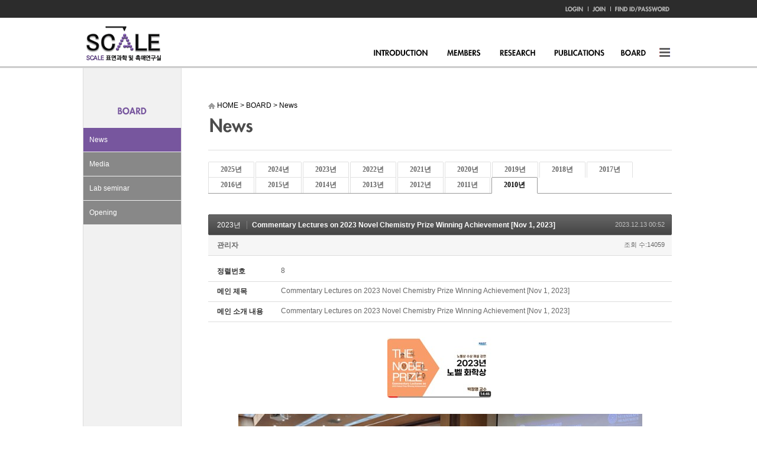

--- FILE ---
content_type: text/html; charset=UTF-8
request_url: https://scale.kaist.ac.kr/index.php?mid=s_news&sort_index=readed_count&order_type=desc&category=3576&document_srl=30734
body_size: 12295
content:
<!DOCTYPE html>
<html lang="ko">
<head>
<!-- META -->
<meta charset="utf-8">
<meta name="Generator" content="XpressEngine">
<meta http-equiv="X-UA-Compatible" content="IE=edge">
<!-- TITLE -->
<title>SCALE</title>
<!-- CSS -->
<link rel="stylesheet" href="/common/css/xe.min.css?20170912235542" />
<link rel="stylesheet" href="/modules/board/skins/default_scale_news/board.default.css?20140605143620" />
<link rel="stylesheet" href="/modules/editor/styles/ckeditor_light/style.css?20170912235544" />
<!-- JS -->
<!--[if lt IE 9]><script src="/common/js/jquery-1.x.min.js?20200331145117"></script>
<![endif]--><!--[if gte IE 9]><!--><script src="/common/js/jquery.min.js?20200331145117"></script>
<!--<![endif]--><script src="/common/js/x.min.js?20200331145117"></script>
<script src="/common/js/xe.min.js?20200331145117"></script>
<script src="/modules/board/tpl/js/board.min.js?20200331145120"></script>
<!-- RSS -->
<!-- ICON -->

<script>
						if(!captchaTargetAct) {var captchaTargetAct = [];}
						captchaTargetAct.push("procBoardInsertDocument","procBoardInsertComment","procIssuetrackerInsertIssue","procIssuetrackerInsertHistory","procTextyleInsertComment");
						</script>

<link rel="canonical" href="https://scale.kaist.ac.kr/index.php?mid=s_news&amp;document_srl=30734" />
<meta name="description" content="2023년 노벨상 수상자 수상업적 해설 강연_박정영교수 [노벨 화학상] https://www.youtube.com/watch?v=iJuuH6r88t8&amp;amp;t=24s" />
<meta property="og:locale" content="ko_KR" />
<meta property="og:type" content="article" />
<meta property="og:url" content="https://scale.kaist.ac.kr/index.php?mid=s_news&amp;document_srl=30734" />
<meta property="og:title" content="SCALE - Commentary Lectures on 2023 Novel Chemistry Prize Winning Achievement [Nov 1, 2023]" />
<meta property="og:description" content="2023년 노벨상 수상자 수상업적 해설 강연_박정영교수 [노벨 화학상] https://www.youtube.com/watch?v=iJuuH6r88t8&amp;amp;t=24s" />
<meta property="article:published_time" content="2023-12-13T00:52:41+09:00" />
<meta property="article:modified_time" content="2023-12-13T00:52:54+09:00" />
<meta property="og:image" content="https://scale.kaist.ac.kr/./files/attach/images/3405/734/030/00765eb15b5bea2a29e1f345175c4da7.jpg" />
<meta property="og:image:width" content="179" />
<meta property="og:image:height" content="106" />
<meta property="og:image" content="https://scale.kaist.ac.kr/./files/attach/images/3405/734/030/b92cacc5d0c750c40827b303753c1790.jpg" />
<meta property="og:image:width" content="683" />
<meta property="og:image:height" content="517" />
<style type="text/css">
</style>
<link rel="stylesheet" type="text/css" href="/layouts/jit_basic_resources/common/css/common.css" />
<link rel="stylesheet" type="text/css" href="/layouts/jit_basic_resources/common/css/sub_layout.css" />
<meta charset="utf-8" />
<meta http-equiv="X-UA-Compatible" content="IE=edge,chrome=1"><script>
//<![CDATA[
var current_url = "https://scale.kaist.ac.kr/?mid=s_news&sort_index=readed_count&order_type=desc&category=3576&document_srl=30734";
var request_uri = "https://scale.kaist.ac.kr/";
var current_mid = "s_news";
var waiting_message = "서버에 요청 중입니다. 잠시만 기다려주세요.";
var ssl_actions = new Array();
var default_url = "https://scale.kaist.ac.kr/";
var enforce_ssl = true;xe.current_lang = "ko";
xe.cmd_find = "찾기";
xe.cmd_cancel = "취소";
xe.cmd_confirm = "확인";
xe.msg_no_root = "루트는 선택 할 수 없습니다.";
xe.msg_no_shortcut = "바로가기는 선택 할 수 없습니다.";
xe.msg_select_menu = "대상 메뉴 선택";
//]]>
</script>
</head>
<body>
   <!-- 상단에 admin 바 제거하기 -->
<!DOCTYPE html>
<html lang="ko">
<head>
	
	
<title>web</title>


<!-- menu java and jQuery -->
	<!-- <script src="/layouts/jit_basic_resources/common/js/jquery.js" type="text/javascript"></script> -->
	<script src="/layouts/jit_basic_resources/common/js/javascript.js" type="text/javascript"></script>

</head>
<body>
<ul id="skipNavi">
	<li><a href="#lnb">주메뉴 바로가기</a></li>
	<li><a href="#content">본문 바로가기</a></li>
</ul>
<!-- header (Start) -->
<div id="h_wrpar">
	<div id="h_container">
		<div id="header">
			<h1 class="logo"><a href="/"><img src="/layouts/jit_basic_resources/common/images/main/logo.gif" alt="SCALE" /></a></h1>
		<!-- gnb menu (Start) -->
			<ul class="gnb">
		<li><a href="/index.php?mid=Account&act=dispMemberLoginForm"><img src="/layouts/jit_basic_resources/common/images/main/gnb01.gif" alt="Login"/></a></li>
	<li><a href="/index.php?mid=Account&act=dispMemberSignUpForm"><img src="/layouts/jit_basic_resources/common/images/main/gnb03.gif" alt="Join"/></a></li>
	<li><a href="/index.php?mid=Account&act=dispMemberFindAccount"><img src="/layouts/jit_basic_resources/common/images/main/gnb04.gif" alt="FindID/PASSWORD"/></a></li>
	</ul>
		<!-- gnb menu (End) -->
		<!-- top menu (Start) -->
				
			<div class="tm_box">
				<ul id="tm">
					<li><a href="/index.php?mid=s_about"><img src="/layouts/jit_basic_resources/common/images/main/menu01.gif" alt="Introduction"/></a>
						<ul class="submenu1">
							<li><a href="/index.php?mid=s_about" class="_on">About SCALE Lab</a></li>
							<li><a href="/index.php?mid=s_location">Location</a></li>
						</ul>
					</li>
					<li><a href="/index.php?mid=b_Professor"><img src="/layouts/jit_basic_resources/common/images/main/menu02.gif" alt="Members"/></a>
						 <ul class="submenu2">
							<li><a href="/index.php?mid=b_Professor">Professor</a></li>
							<li><a href="/index.php?mid=s_students">Students & Staff</a></li>
							<li><a href="/index.php?mid=s_alumni">Alumni</a></li>
							<li><a href="/index.php?mid=s_groupphoto">Group Photo</a></li>
						</ul>
					</li>
					<li><a href="/index.php?mid=s_researcharea"><img src="/layouts/jit_basic_resources/common/images/main/menu03.gif" alt="Research"/></a>
						<ul class="submenu3">
							<li><a href="/index.php?mid=s_researcharea">Research Area</a></li>
							<li><a href="/index.php?mid=s_istryument">Instrument</a></li>
							<!-- <li><a href="/index.php?mid=s_gallery">Gallery</a></li> -->
						</ul>
					</li>
					<li><a href="/index.php?mid=s_bookcover"><img src="/layouts/jit_basic_resources/common/images/main/menu04.gif" alt="Publicaions"/></a>
						<ul class="submenu4">
							<li><a href="/index.php?mid=s_bookcover">Book Chapter & Cover Article</a></li>
							<li><a href="/index.php?mid=s_international&category=20336">International Article</a></li>
							<li><a href="/index.php?mid=s_domestic">Domestic Article</a></li>
							<li><a href="/index.php?mid=s_patent">Patent</a></li>
							<!-- <li><a href="/index.php?mid=s_pressentation01">Presentation</a></li> -->
						</ul>
					</li>
					<!-- <li><a href="/index.php?mid=s_eews507"><img src="/layouts/jit_basic_resources/common/images/main/menu05.gif" alt="Lectuer"/></a>
						<ul class="submenu5">
							<li><a href="/index.php?mid=s_eews507">EEWS 507</a></li>
							<li><a href="/index.php?mid=s_eews508">EEWS 508</a></li>
							<li><a href="/index.php?mid=s_lectureboard">Lecture Board</a></li>
						</ul>
					</li> -->
					<li><a href="/index.php?mid=s_news&category=46955"><img src="/layouts/jit_basic_resources/common/images/main/menu06.gif" alt="Board"/></a>
						<ul class="submenu6">
							<li><a href="/index.php?mid=s_news&category=46955">News</a></li>
							<li><a href="/index.php?mid=s_externalrecognition">Media</a></li>
							<li><a href="/index.php?mid=s_seminar_2025">Lab seminar</a></li>
							<li><a href="/index.php?mid=s_opening">Opening</a></li>
						</ul>
					</li>
					
				</ul>
				<p class="lpad_5 ft_right"><a href = "javascript:void(0)" onclick = "document.getElementById('pop_sitmap').style.display='block';document.getElementById('pop_sitmap').style.display='block'"><img src="/layouts/jit_basic_resources/common/images/main/menu07.gif" alt="All menu"/></a></p>
				<script type="text/javascript">topMenu1_aab();</script><!--   ƹ  ͵     õ     ʾ      topMenu1(); -->
			</div>		<!-- top menu (End) -->
	<!-- popup sitemap (Start) -->
			<div id="pop_sitmap" class="popup_layer">
	<div class="pop_btn"><a href = "javascript:void(0)" onclick = "document.getElementById('pop_sitmap').style.display='none';document.getElementById('pop_sitmap').style.display='none'"><img src="/layouts/jit_basic_resources/common/images/main/pop_btn.gif" alt=""/></a></div>
	<ul class="sitelist">
		<li><a href="/index.php?mid=s_about">Introduction</a></li>
		<li><a href="/index.php?mid=s_about">About SCALE Lab</a></li>
		<li><a href="/index.php?mid=s_location">Location</a></li>
	</ul>
	<ul class="sitelist">
		<li><a href="/index.php?mid=b_Professor">Members</a></li>
		<li><a href="/index.php?mid=b_Professor">Professor</a></li>
		<li><a href="/index.php?mid=s_students">Students & Staff</a></li>
		<li><a href="/index.php?mid=s_alumni">Alumni</a></li>
		<li><a href="/index.php?mid=s_groupphoto">Group Photo</a></li>
	</ul>
	<ul class="sitelist">
		<li><a href="/index.php?mid=s_researcharea">Research</a></li>
		<li><a href="/index.php?mid=s_researcharea">Research Area</a></li>
		<li><a href="/index.php?mid=s_istryument">Instrument</a></li>
		<li><a href="/index.php?mid=s_gallery">Gallery</a></li>
	</ul>
	<ul class="sitelist">
		<li><a href="/index.php?mid=s_bookcover">Publicaions</a></li>
		<li><a href="/index.php?mid=s_bookcover">Book Chapter & Cover Article</a></li>
		<li><a href="/index.php?mid=s_international">International Artical</a></li>
		<li><a href="/index.php?mid=s_domestic">Domestic Article</a></li>
		<li><a href="/index.php?mid=s_patent">Patent</a></li>
		<li><a href="/index.php?mid=s_pressentation01">Presentation</a></li>
	</ul>
	<ul class="sitelist">
		<li><a href="/index.php?mid=s_eews507">Lectuer</a></li>
		<li><a href="/index.php?mid=s_eews507">EEWS 507</a></li>
		<li><a href="/index.php?mid=s_eews508">EEWS 508</a></li>
		<li><a href="/index.php?mid=s_lectureboard">Lecture Board</a></li>
	</ul>
	<ul class="sitelist no_bor">
		<li><a href="/index.php?mid=s_news&category=3572">Board</a></li>
		<li><a href="/index.php?mid=s_news&category=3572">News</a></li>
		<li><a href="/index.php?mid=s_externalrecognition">Media</a></li>
		<li><a href="/index.php?mid=s_labseminar">Lab seminar</a></li>
		<li><a href="/index.php?mid=s_opening">Opening</a></li>
	</ul>
</div> 
			<!-- popup sitemap (End) -->
		</div>
	</div>
</div>
<!-- header (End) -->
<!-- contents (Start) -->
<div id="c_wrpar">
	<div id="c_container">
		<div id="contents">
				
		
	
			
			
			<div id="left_menu">
			
			
			
			 
												                                																																																																				<h3 class="menu_title center"><img src="/layouts/jit_basic_resources/common/images/sub06/sub_menu_title.png" alt="" /></h3>
				<ul class="left_submenu">
										<li><a href="/index.php?mid=s_news&category=46955" class="_on">News</a></li>
										<li><a href="/index.php?mid=s_externalrecognition" class="">Media</a></li>
										<li><a href="/index.php?mid=s_seminar_2025" class="">Lab seminar</a></li>
										<li><a href="/index.php?mid=s_opening" class="">Opening</a></li>
				</ul>
				 
			</div>			<div id="right_content">
				<div id="content_head">
									<!-- Ÿ��Ʋ �� ������ġ -->				
									<!-- /Ÿ��Ʋ �� ������ġ -->
			
				<ul class="con_nav">
						<li><img src="/layouts/jit_basic_resources/common/images/sub01/home_icon.gif" alt="" style="vertical-align:middle;"/> HOME</li>
						<li>&gt;</li>
						<li>BOARD</li>
						<li>&gt;</li>
						<li>News</li>
					</ul>
					<h4><img src="/layouts/jit_basic_resources/common/images/sub06/sub_title01.gif" alt=""/></h4>		
				</div>
							<div id="content">
				<!-- content (Start) -->
					    																																																																<div class="board">
			<ul class="cTab">
		<!-- <li><a href="https://scale.kaist.ac.kr/index.php?mid=s_news&amp;sort_index=readed_count&amp;order_type=desc&amp;document_srl=30734">전체</a></li> -->
		<li><a href="https://scale.kaist.ac.kr/index.php?mid=s_news&amp;sort_index=readed_count&amp;order_type=desc&amp;category=46955">2025년<!--<em>[9]</em>--></a>
					</li><li><a href="https://scale.kaist.ac.kr/index.php?mid=s_news&amp;sort_index=readed_count&amp;order_type=desc&amp;category=29906">2024년<!--<em>[4]</em>--></a>
					</li><li><a href="https://scale.kaist.ac.kr/index.php?mid=s_news&amp;sort_index=readed_count&amp;order_type=desc&amp;category=27752">2023년<!--<em>[11]</em>--></a>
					</li><li><a href="https://scale.kaist.ac.kr/index.php?mid=s_news&amp;sort_index=readed_count&amp;order_type=desc&amp;category=25079">2022년<!--<em>[10]</em>--></a>
					</li><li><a href="https://scale.kaist.ac.kr/index.php?mid=s_news&amp;sort_index=readed_count&amp;order_type=desc&amp;category=23448">2021년<!--<em>[6]</em>--></a>
					</li><li><a href="https://scale.kaist.ac.kr/index.php?mid=s_news&amp;sort_index=readed_count&amp;order_type=desc&amp;category=22987">2020년<!--<em>[6]</em>--></a>
					</li><li><a href="https://scale.kaist.ac.kr/index.php?mid=s_news&amp;sort_index=readed_count&amp;order_type=desc&amp;category=22478">2019년<!--<em>[6]</em>--></a>
					</li><li><a href="https://scale.kaist.ac.kr/index.php?mid=s_news&amp;sort_index=readed_count&amp;order_type=desc&amp;category=21605">2018년<!--<em>[12]</em>--></a>
					</li><li><a href="https://scale.kaist.ac.kr/index.php?mid=s_news&amp;sort_index=readed_count&amp;order_type=desc&amp;category=21035">2017년<!--<em>[6]</em>--></a>
					</li><li><a href="https://scale.kaist.ac.kr/index.php?mid=s_news&amp;sort_index=readed_count&amp;order_type=desc&amp;category=20322">2016년<!--<em>[13]</em>--></a>
					</li><li><a href="https://scale.kaist.ac.kr/index.php?mid=s_news&amp;sort_index=readed_count&amp;order_type=desc&amp;category=14617">2015년<!--<em>[14]</em>--></a>
					</li><li><a href="https://scale.kaist.ac.kr/index.php?mid=s_news&amp;sort_index=readed_count&amp;order_type=desc&amp;category=3572">2014년<!--<em>[12]</em>--></a>
					</li><li><a href="https://scale.kaist.ac.kr/index.php?mid=s_news&amp;sort_index=readed_count&amp;order_type=desc&amp;category=3573">2013년<!--<em>[9]</em>--></a>
					</li><li><a href="https://scale.kaist.ac.kr/index.php?mid=s_news&amp;sort_index=readed_count&amp;order_type=desc&amp;category=3574">2012년<!--<em>[17]</em>--></a>
					</li><li><a href="https://scale.kaist.ac.kr/index.php?mid=s_news&amp;sort_index=readed_count&amp;order_type=desc&amp;category=3575">2011년<!--<em>[9]</em>--></a>
					</li><li class="on"><a href="https://scale.kaist.ac.kr/index.php?mid=s_news&amp;sort_index=readed_count&amp;order_type=desc&amp;category=3576">2010년<!--<em>[14]</em>--></a>
					</li>	</ul><div class="board_read">
	<!-- READ HEADER -->
	<div class="read_header">
		<h1>
			<a href="https://scale.kaist.ac.kr/index.php?mid=s_news&amp;sort_index=readed_count&amp;order_type=desc&amp;category=27752" class="category">2023년</a>			<a href="https://scale.kaist.ac.kr/index.php?document_srl=30734">Commentary Lectures on 2023 Novel Chemistry Prize Winning Achievement [Nov 1, 2023]</a>
		</h1>
		<p class="time">
			2023.12.13 00:52		</p>
		<p class="meta">
									<a href="#popup_menu_area" class="member_4 author" onclick="return false">관리자</a>			<span class="sum">
				<span class="read">조회 수:14059</span>
							</span>
		</p>
	</div>
	<!-- /READ HEADER -->
	<!-- Extra Output -->
	<div class="exOut">
		<table border="1" cellspacing="0" summary="Extra Form Output">
			<tr>
				<th scope="row">정렬번호</th>
				<td>8&nbsp;</td>
			</tr><tr>
				<th scope="row">메인 제목</th>
				<td>Commentary Lectures on 2023 Novel Chemistry Prize Winning Achievement [Nov 1, 2023]&nbsp;</td>
			</tr><tr>
				<th scope="row">메인 소개 내용</th>
				<td>Commentary Lectures on 2023 Novel Chemistry Prize Winning Achievement [Nov 1, 2023]&nbsp;</td>
			</tr>		</table>
	</div>	<!-- /Extra Output -->
	<!-- READ BODY -->
	<div class="read_body">
				<!--BeforeDocument(30734,4)--><div class="document_30734_4 xe_content"><p style="text-align: center;"><img src="https://scale.kaist.ac.kr/./files/attach/images/3405/734/030/00765eb15b5bea2a29e1f345175c4da7.jpg" alt="8.jpg" style="" /></p>

<p>&nbsp;</p>

<p style="text-align: center;"><img src="https://scale.kaist.ac.kr/./files/attach/images/3405/734/030/b92cacc5d0c750c40827b303753c1790.jpg" alt="9.jpg" style="" /></p>

<p>&nbsp;</p>

<p align="left" class="MsoNormal" style="word-break: keep-all;"><span lang="EN-US" style="font-family: Arial, sans-serif;">2023</span><span style="font-family: 돋움;">년</span><span style="font-family: Arial, sans-serif;"> </span><span style="font-family: 돋움;">노벨상</span><span style="font-family: Arial, sans-serif;"> </span><span style="font-family: 돋움;">수상자</span><span style="font-family: Arial, sans-serif;"> </span><span style="font-family: 돋움;">수상업적</span><span style="font-family: Arial, sans-serif;"> </span><span style="font-family: 돋움;">해설</span><span style="font-family: Arial, sans-serif;"> </span><span style="font-family: 돋움;">강연</span><span lang="EN-US" style="font-family: Arial, sans-serif;">_</span><span style="font-family: 돋움;">박정영교수</span><span lang="EN-US" style="font-family: Arial, sans-serif;"> [</span><span style="font-family: 돋움;">노벨</span><span style="font-family: Arial, sans-serif;"> </span><span style="font-family: 돋움;">화학상</span><span lang="EN-US" style="font-family: Arial, sans-serif;">]<o:p></o:p></span></p>

<p><span lang="EN-US" style="font-size:10.0pt;mso-bidi-font-size:11.0pt;font-family:
&quot;맑은 고딕&quot;;mso-ascii-theme-font:minor-latin;mso-fareast-theme-font:minor-fareast;
mso-hansi-theme-font:minor-latin;mso-bidi-font-family:&quot;Times New Roman&quot;;
mso-bidi-theme-font:minor-bidi;mso-ansi-language:EN-US;mso-fareast-language:
KO;mso-bidi-language:AR-SA"><a href="https://www.youtube.com/watch?v=iJuuH6r88t8&amp;t=24s"><span style="mso-bidi-font-size:10.0pt;font-family:&quot;Arial&quot;,sans-serif;mso-fareast-font-family:
돋움;mso-font-kerning:0pt">https://www.youtube.com/watch?v=iJuuH6r88t8&amp;t=24s</span></a></span></p>

<p style="text-align: center;">&nbsp;</p></div><!--AfterDocument(30734,4)-->			</div>
	<!-- /READ BODY -->
	<!-- READ FOOTER -->
	<div class="read_footer">
		<div class="fileList">
			<button type="button" class="toggleFile" onclick="jQuery(this).next('ul.files').toggle();">첨부 [<strong>2</strong>]</button>
			<ul class="files">
				<li><a href="https://scale.kaist.ac.kr/?module=file&amp;act=procFileDownload&amp;file_srl=30735&amp;sid=52284881015e57e5db5e55de02b60298&amp;module_srl=3405">8.jpg <span class="fileSize">[File Size:6.9KB/Download:152]</span></a></li><li><a href="https://scale.kaist.ac.kr/?module=file&amp;act=procFileDownload&amp;file_srl=30736&amp;sid=420bf420a1e847cb87832422a7741b11&amp;module_srl=3405">9.jpg <span class="fileSize">[File Size:94.0KB/Download:99]</span></a></li>			</ul>
		</div>		<div class="tns">
									<a class="document_30734 action" href="#popup_menu_area" onclick="return false">이 게시물을</a>
			<ul class="sns">
				<li class="twitter link"><a href="http://twitter.com/">Twitter</a></li>
				<li class="me2day link"><a href="http://me2day.net/">Me2day</a></li>
				<li class="facebook link"><a href="http://facebook.com/">Facebook</a></li>
				<li class="delicious link"><a href="http://delicious.com/">Delicious</a></li>
			</ul>
			<script>
				jQuery(function($){
					$('.twitter>a').snspost({
						type : 'twitter',
						content : 'Commentary Lectures on 2023 Novel Chemistry Prize Winning Achievement [Nov 1, 2023] https://scale.kaist.ac.kr/index.php?document_srl=30734'
					});
					$('.me2day>a').snspost({
						type : 'me2day',
						content : '\"Commentary Lectures on 2023 Novel Chemistry Prize Winning Achievement [Nov 1, 2023]\":https://scale.kaist.ac.kr/index.php?document_srl=30734'
					});
					$('.facebook>a').snspost({
						type : 'facebook',
						content : 'Commentary Lectures on 2023 Novel Chemistry Prize Winning Achievement [Nov 1, 2023]'
					});
					$('.delicious>a').snspost({
						type : 'delicious',
						content : 'Commentary Lectures on 2023 Novel Chemistry Prize Winning Achievement [Nov 1, 2023]'
					});
				});
			</script>
		</div>
				<div class="btnArea"> 
									<span class="etc">
				<a href="https://scale.kaist.ac.kr/index.php?mid=s_news&amp;sort_index=readed_count&amp;order_type=desc&amp;category=3576" class="btn">목록</a>
			</span>
		</div>
	</div>
	<!-- /READ FOOTER -->
</div>
<!-- COMMENT -->
<div class="feedback" id="comment">
	<div class="fbHeader">
		<h2>댓글 <em>0</em></h2>
	</div>
	    	</div>
<div class="fbFooter"> 
	<a href="https://scale.kaist.ac.kr/index.php?mid=s_news&amp;sort_index=readed_count&amp;order_type=desc&amp;category=3576" class="btn">목록</a>
</div>
<!-- /COMMENT -->
<div class="board_list" id="board_list">
	<table width="100%" border="1" cellspacing="0" summary="List of Articles">
		<thead>
			<!-- LIST HEADER -->
			<tr>
								<th scope="col"><span>번호</span></th>																																																								<th scope="col" class="title"><span>제목</span></th>																																																								<th scope="col"><span>글쓴이</span></th>																																																																<th scope="col"><span><a href="https://scale.kaist.ac.kr/index.php?mid=s_news&amp;sort_index=regdate&amp;order_type=asc&amp;category=3576&amp;document_srl=30734">날짜</a></span></th>																																																																<th scope="col"><span><a href="https://scale.kaist.ac.kr/index.php?mid=s_news&amp;sort_index=readed_count&amp;order_type=asc&amp;category=3576&amp;document_srl=30734">조회 수</a></span></th>																							</tr>
			<!-- /LIST HEADER -->
		</thead>
				<tbody>
			<!-- NOTICE -->
			<tr class="notice">
								<td class="notice">
										공지				</td>																																																								<td class="title">
					<a href="https://scale.kaist.ac.kr/index.php?mid=s_news&amp;sort_index=readed_count&amp;order_type=desc&amp;category=3576&amp;document_srl=49689">
						The work by Dr. Kyoungjae Song published in Nature Communication has been highlighted in KAIST NEWS					</a>
														</td>																																																								<td class="author"><a href="#popup_menu_area" class="member_4" onclick="return false">관리자</a></td>																																																																<td class="time">2025.09.22</td>																																																																<td class="readNum">2959</td>																							</tr><tr class="notice">
								<td class="notice">
										공지				</td>																																																								<td class="title">
					<a href="https://scale.kaist.ac.kr/index.php?mid=s_news&amp;sort_index=readed_count&amp;order_type=desc&amp;category=3576&amp;document_srl=49686">
						Dr. Gyuho Han’s work published in Nature Communication has been publicized.					</a>
														</td>																																																								<td class="author"><a href="#popup_menu_area" class="member_4" onclick="return false">관리자</a></td>																																																																<td class="time">2025.09.22</td>																																																																<td class="readNum">2931</td>																							</tr><tr class="notice">
								<td class="notice">
										공지				</td>																																																								<td class="title">
					<a href="https://scale.kaist.ac.kr/index.php?mid=s_news&amp;sort_index=readed_count&amp;order_type=desc&amp;category=3576&amp;document_srl=49680">
						Two dimensional platform of gas phase catalysts work was introduced PAL News					</a>
														</td>																																																								<td class="author"><a href="#popup_menu_area" class="member_4" onclick="return false">관리자</a></td>																																																																<td class="time">2025.09.22</td>																																																																<td class="readNum">2841</td>																							</tr><tr class="notice">
								<td class="notice">
										공지				</td>																																																								<td class="title">
					<a href="https://scale.kaist.ac.kr/index.php?mid=s_news&amp;sort_index=readed_count&amp;order_type=desc&amp;category=3576&amp;document_srl=48085">
						YTN SCINECE on our Hot electron works					</a>
														</td>																																																								<td class="author"><a href="#popup_menu_area" class="member_4" onclick="return false">관리자</a></td>																																																																<td class="time">2025.03.17</td>																																																																<td class="readNum">11854</td>																							</tr><tr class="notice">
								<td class="notice">
										공지				</td>																																																								<td class="title">
					<a href="https://scale.kaist.ac.kr/index.php?mid=s_news&amp;sort_index=readed_count&amp;order_type=desc&amp;category=3576&amp;document_srl=48080">
						Hot carrier works by Yujin Park and Hyunhwa Lee were publicized.					</a>
														</td>																																																								<td class="author"><a href="#popup_menu_area" class="member_4" onclick="return false">관리자</a></td>																																																																<td class="time">2025.03.17</td>																																																																<td class="readNum">12032</td>																							</tr><tr class="notice">
								<td class="notice">
										공지				</td>																																																								<td class="title">
					<a href="https://scale.kaist.ac.kr/index.php?mid=s_news&amp;sort_index=readed_count&amp;order_type=desc&amp;category=3576&amp;document_srl=48077">
						Revolutionizing Carbon Capture: Scientists Crack the Code to Efficient CO2 Conversion					</a>
														</td>																																																								<td class="author"><a href="#popup_menu_area" class="member_4" onclick="return false">관리자</a></td>																																																																<td class="time">2025.03.17</td>																																																																<td class="readNum">12076</td>																							</tr><tr class="notice">
								<td class="notice">
										공지				</td>																																																								<td class="title">
					<a href="https://scale.kaist.ac.kr/index.php?mid=s_news&amp;sort_index=readed_count&amp;order_type=desc&amp;category=3576&amp;document_srl=48076">
						Prof. Jeong Young Park is appointed as KAIST Endowed Chair Professor on March 1st, 2025					</a>
														</td>																																																								<td class="author"><a href="#popup_menu_area" class="member_4" onclick="return false">관리자</a></td>																																																																<td class="time">2025.03.17</td>																																																																<td class="readNum">11692</td>																							</tr><tr class="notice">
								<td class="notice">
										공지				</td>																																																								<td class="title">
					<a href="https://scale.kaist.ac.kr/index.php?mid=s_news&amp;sort_index=readed_count&amp;order_type=desc&amp;category=3576&amp;document_srl=47804">
						The collaborative work with Dr. Dahee Park was publicized.					</a>
														</td>																																																								<td class="author"><a href="#popup_menu_area" class="member_4" onclick="return false">관리자</a></td>																																																																<td class="time">2025.02.03</td>																																																																<td class="readNum">11858</td>																							</tr><tr class="notice">
								<td class="notice">
										공지				</td>																																																								<td class="title">
					<a href="https://scale.kaist.ac.kr/index.php?mid=s_news&amp;sort_index=readed_count&amp;order_type=desc&amp;category=3576&amp;document_srl=44187">
						Yujin Roh won the student award at ALC 2024 (15th International Symposium on Atomic Level Characterizations for New Materials and Devices '24)					</a>
														</td>																																																								<td class="author"><a href="#popup_menu_area" class="member_4" onclick="return false">관리자</a></td>																																																																<td class="time">2024.10.26</td>																																																																<td class="readNum">12711</td>																							</tr><tr class="notice">
								<td class="notice">
										공지				</td>																																																								<td class="title">
					<a href="https://scale.kaist.ac.kr/index.php?mid=s_news&amp;sort_index=readed_count&amp;order_type=desc&amp;category=3576&amp;document_srl=44185">
						Yujin Roh and Young Jae Kim won the best poster award at 2024 KCS 134 th General Meeting.					</a>
														</td>																																																								<td class="author"><a href="#popup_menu_area" class="member_4" onclick="return false">관리자</a></td>																																																																<td class="time">2024.10.26</td>																																																																<td class="readNum">12633</td>																							</tr><tr class="notice">
								<td class="notice">
										공지				</td>																																																								<td class="title">
					<a href="https://scale.kaist.ac.kr/index.php?mid=s_news&amp;sort_index=readed_count&amp;order_type=desc&amp;category=3576&amp;document_srl=33092">
						Poster and presentation award by SCALE members in 2023					</a>
														</td>																																																								<td class="author"><a href="#popup_menu_area" class="member_4" onclick="return false">관리자</a></td>																																																																<td class="time">2024.04.03</td>																																																																<td class="readNum">12078</td>																							</tr><tr class="notice">
								<td class="notice">
										공지				</td>																																																								<td class="title">
					<a href="https://scale.kaist.ac.kr/index.php?mid=s_news&amp;sort_index=readed_count&amp;order_type=desc&amp;category=3576&amp;document_srl=33086">
						Cover Issue Selected for Advanced Science Paper work on EC-STM and publicized					</a>
														</td>																																																								<td class="author"><a href="#popup_menu_area" class="member_4" onclick="return false">관리자</a></td>																																																																<td class="time">2024.04.03</td>																																																																<td class="readNum">14155</td>																							</tr><tr class="notice">
								<td class="notice">
										공지				</td>																																																								<td class="title">
					<a href="https://scale.kaist.ac.kr/index.php?mid=s_news&amp;sort_index=readed_count&amp;order_type=desc&amp;category=3576&amp;document_srl=30738">
						Prof. Park received Award from Ministry of Science and ICT [과학기술정보통신부 장관 표창, 융합연구개발 부분] [Nov 09, 2023]					</a>
														</td>																																																								<td class="author"><a href="#popup_menu_area" class="member_4" onclick="return false">관리자</a></td>																																																																<td class="time">2023.12.13</td>																																																																<td class="readNum">14000</td>																							</tr><tr class="notice">
								<td class="notice">
					&raquo;									</td>																																																								<td class="title">
					<a href="https://scale.kaist.ac.kr/index.php?mid=s_news&amp;sort_index=readed_count&amp;order_type=desc&amp;category=3576&amp;document_srl=30734">
						Commentary Lectures on 2023 Novel Chemistry Prize Winning Achievement [Nov 1, 2023]					</a>
														</td>																																																								<td class="author"><a href="#popup_menu_area" class="member_4" onclick="return false">관리자</a></td>																																																																<td class="time">2023.12.13</td>																																																																<td class="readNum">14059</td>																							</tr><tr class="notice">
								<td class="notice">
										공지				</td>																																																								<td class="title">
					<a href="https://scale.kaist.ac.kr/index.php?mid=s_news&amp;sort_index=readed_count&amp;order_type=desc&amp;category=3576&amp;document_srl=30731">
						Dooho’s Small Paper was selected as Back Cover of the Issue					</a>
														</td>																																																								<td class="author"><a href="#popup_menu_area" class="member_4" onclick="return false">관리자</a></td>																																																																<td class="time">2023.12.13</td>																																																																<td class="readNum">13972</td>																							</tr><tr class="notice">
								<td class="notice">
										공지				</td>																																																								<td class="title">
					<a href="https://scale.kaist.ac.kr/index.php?mid=s_news&amp;sort_index=readed_count&amp;order_type=desc&amp;category=3576&amp;document_srl=29285">
						Prof. Park gave a Lecture on &quot;KAIST Advanced Institute for Science-X&quot; about seeing atoms					</a>
														</td>																																																								<td class="author"><a href="#popup_menu_area" class="member_4" onclick="return false">관리자</a></td>																																																																<td class="time">2023.09.12</td>																																																																<td class="readNum">13408</td>																							</tr><tr class="notice">
								<td class="notice">
										공지				</td>																																																								<td class="title">
					<a href="https://scale.kaist.ac.kr/index.php?mid=s_news&amp;sort_index=readed_count&amp;order_type=desc&amp;category=3576&amp;document_srl=29279">
						Nature Comm paper about CO2 Dissociation on Cu(997) was publicized.					</a>
														</td>																																																								<td class="author"><a href="#popup_menu_area" class="member_4" onclick="return false">관리자</a></td>																																																																<td class="time">2023.09.12</td>																																																																<td class="readNum">13300</td>																							</tr><tr class="notice">
								<td class="notice">
										공지				</td>																																																								<td class="title">
					<a href="https://scale.kaist.ac.kr/index.php?mid=s_news&amp;sort_index=readed_count&amp;order_type=desc&amp;category=3576&amp;document_srl=28666">
						Professor Park has recently been appointed as the Associate Editor for &quot;Surface Science and Technology&quot;, a newly established journal published by Springer.					</a>
														</td>																																																								<td class="author"><a href="#popup_menu_area" class="member_4" onclick="return false">관리자</a></td>																																																																<td class="time">2023.05.30</td>																																																																<td class="readNum">15920</td>																							</tr><tr class="notice">
								<td class="notice">
										공지				</td>																																																								<td class="title">
					<a href="https://scale.kaist.ac.kr/index.php?mid=s_news&amp;sort_index=readed_count&amp;order_type=desc&amp;category=3576&amp;document_srl=28663">
						SCALE lab members attended the 19th Korea-Japan Symposium on Catalysis (May 15-17, 2023), and Kyoungjae won Oral Presentation Award.					</a>
														</td>																																																								<td class="author"><a href="#popup_menu_area" class="member_4" onclick="return false">관리자</a></td>																																																																<td class="time">2023.05.30</td>																																																																<td class="readNum">15022</td>																							</tr><tr class="notice">
								<td class="notice">
										공지				</td>																																																								<td class="title">
					<a href="https://scale.kaist.ac.kr/index.php?mid=s_news&amp;sort_index=readed_count&amp;order_type=desc&amp;category=3576&amp;document_srl=28660">
						The research article on hot electron phenomena achieved recognition as the Issue Cover in Nano Letters.					</a>
														</td>																																																								<td class="author"><a href="#popup_menu_area" class="member_4" onclick="return false">관리자</a></td>																																																																<td class="time">2023.05.30</td>																																																																<td class="readNum">16121</td>																							</tr><tr class="notice">
								<td class="notice">
										공지				</td>																																																								<td class="title">
					<a href="https://scale.kaist.ac.kr/index.php?mid=s_news&amp;sort_index=readed_count&amp;order_type=desc&amp;category=3576&amp;document_srl=28323">
						Hot Electron Collaboration with Prof. Lee SiWoo (Nano Letters) was publicized					</a>
														</td>																																																								<td class="author"><a href="#popup_menu_area" class="member_4" onclick="return false">관리자</a></td>																																																																<td class="time">2023.04.03</td>																																																																<td class="readNum">15516</td>																							</tr><tr class="notice">
								<td class="notice">
										공지				</td>																																																								<td class="title">
					<a href="https://scale.kaist.ac.kr/index.php?mid=s_news&amp;sort_index=readed_count&amp;order_type=desc&amp;category=3576&amp;document_srl=28319">
						Professor Park gave a talk at the Great Scholar Decisions (2023. 3. 10).					</a>
														</td>																																																								<td class="author"><a href="#popup_menu_area" class="member_4" onclick="return false">관리자</a></td>																																																																<td class="time">2023.04.03</td>																																																																<td class="readNum">15683</td>																							</tr><tr class="notice">
								<td class="notice">
										공지				</td>																																																								<td class="title">
					<a href="https://scale.kaist.ac.kr/index.php?mid=s_news&amp;sort_index=readed_count&amp;order_type=desc&amp;category=3576&amp;document_srl=28308">
						Public Article about Chemistry and Application of Quasicrystal by Prof. Park					</a>
														</td>																																																								<td class="author"><a href="#popup_menu_area" class="member_4" onclick="return false">관리자</a></td>																																																																<td class="time">2023.04.03</td>																																																																<td class="readNum">16213</td>																							</tr><tr class="notice">
								<td class="notice">
										공지				</td>																																																								<td class="title">
					<a href="https://scale.kaist.ac.kr/index.php?mid=s_news&amp;sort_index=readed_count&amp;order_type=desc&amp;category=3576&amp;document_srl=27519">
						SCALE lab members attended Korean Society of Surface Analysis (Daejeon, Nov 22-24)					</a>
														</td>																																																								<td class="author"><a href="#popup_menu_area" class="member_4" onclick="return false">관리자</a></td>																																																																<td class="time">2022.11.28</td>																																																																<td class="readNum">16293</td>																							</tr><tr class="notice">
								<td class="notice">
										공지				</td>																																																								<td class="title">
					<a href="https://scale.kaist.ac.kr/index.php?mid=s_news&amp;sort_index=readed_count&amp;order_type=desc&amp;category=3576&amp;document_srl=27516">
						Prof. Park was elected to be the member of Korean Academy of Science and Technology (2023).					</a>
														</td>																																																								<td class="author"><a href="#popup_menu_area" class="member_4" onclick="return false">관리자</a></td>																																																																<td class="time">2022.11.28</td>																																																																<td class="readNum">16247</td>																							</tr><tr class="notice">
								<td class="notice">
										공지				</td>																																																								<td class="title">
					<a href="https://scale.kaist.ac.kr/index.php?mid=s_news&amp;sort_index=readed_count&amp;order_type=desc&amp;category=3576&amp;document_srl=27512">
						SCALE lab members attended AVS 68th International Symposium &amp; Exhibition (Pittsburgh, PA USA, November 6-11, 2022)					</a>
														</td>																																																								<td class="author"><a href="#popup_menu_area" class="member_4" onclick="return false">관리자</a></td>																																																																<td class="time">2022.11.28</td>																																																																<td class="readNum">16197</td>																							</tr><tr class="notice">
								<td class="notice">
										공지				</td>																																																								<td class="title">
					<a href="https://scale.kaist.ac.kr/index.php?mid=s_news&amp;sort_index=readed_count&amp;order_type=desc&amp;category=3576&amp;document_srl=27509">
						SCALE lab members attended Korean Chemical Society Meeting (Gyeongju, Oct 19-21)					</a>
														</td>																																																								<td class="author"><a href="#popup_menu_area" class="member_4" onclick="return false">관리자</a></td>																																																																<td class="time">2022.11.28</td>																																																																<td class="readNum">17682</td>																							</tr><tr class="notice">
								<td class="notice">
										공지				</td>																																																								<td class="title">
					<a href="https://scale.kaist.ac.kr/index.php?mid=s_news&amp;sort_index=readed_count&amp;order_type=desc&amp;category=3576&amp;document_srl=27507">
						The talk entitled “Atomic Scale Friction Properties of Two-dimensional Intercalated Water Layers” was given at Korean Tribology Society Meeting and Best presentation award was given.					</a>
														</td>																																																								<td class="author"><a href="#popup_menu_area" class="member_4" onclick="return false">관리자</a></td>																																																																<td class="time">2022.11.28</td>																																																																<td class="readNum">16847</td>																							</tr><tr class="notice">
								<td class="notice">
										공지				</td>																																																								<td class="title">
					<a href="https://scale.kaist.ac.kr/index.php?mid=s_news&amp;sort_index=readed_count&amp;order_type=desc&amp;category=3576&amp;document_srl=27007">
						Dr. Heeyoung Kim’s work was published in The Journal of Chemical Physics and selected as Issue Cover					</a>
														</td>																																																								<td class="author"><a href="#popup_menu_area" class="member_4" onclick="return false">관리자</a></td>																																																																<td class="time">2022.09.14</td>																																																																<td class="readNum">16533</td>																							</tr><tr class="notice">
								<td class="notice">
										공지				</td>																																																								<td class="title">
					<a href="https://scale.kaist.ac.kr/index.php?mid=s_news&amp;sort_index=readed_count&amp;order_type=desc&amp;category=3576&amp;document_srl=25618">
						Dr. Woosuk Choi’s work (in collaboration with Prof. Ryong Ryoo) was published in Carbon and selected as Issue Cover					</a>
														</td>																																																								<td class="author"><a href="#popup_menu_area" class="member_4" onclick="return false">관리자</a></td>																																																																<td class="time">2022.04.18</td>																																																																<td class="readNum">18285</td>																							</tr><tr class="notice">
								<td class="notice">
										공지				</td>																																																								<td class="title">
					<a href="https://scale.kaist.ac.kr/index.php?mid=s_news&amp;sort_index=readed_count&amp;order_type=desc&amp;category=3576&amp;document_srl=25297">
						Group members got poster awards from 18JKSC, PAL user meeting, and IWOX-XIII					</a>
														</td>																																																								<td class="author"><a href="#popup_menu_area" class="member_4" onclick="return false">관리자</a></td>																																																																<td class="time">2022.02.15</td>																																																																<td class="readNum">20009</td>																							</tr><tr class="notice">
								<td class="notice">
										공지				</td>																																																								<td class="title">
					<a href="https://scale.kaist.ac.kr/index.php?mid=s_news&amp;sort_index=readed_count&amp;order_type=desc&amp;category=3576&amp;document_srl=25295">
						Yongman Kim’s paper has been selected as the Back Cover of Advanced Materials Interfaces					</a>
														</td>																																																								<td class="author"><a href="#popup_menu_area" class="member_4" onclick="return false">관리자</a></td>																																																																<td class="time">2022.02.15</td>																																																																<td class="readNum">17092</td>																							</tr><tr class="notice">
								<td class="notice">
										공지				</td>																																																								<td class="title">
					<a href="https://scale.kaist.ac.kr/index.php?mid=s_news&amp;sort_index=readed_count&amp;order_type=desc&amp;category=3576&amp;document_srl=25289">
						Prof. Park chaired the 13th International Workshop on Oxide Surfaces (IWOX-XIII).					</a>
														</td>																																																								<td class="author"><a href="#popup_menu_area" class="member_4" onclick="return false">관리자</a></td>																																																																<td class="time">2022.02.15</td>																																																																<td class="readNum">16777</td>																							</tr><tr class="notice">
								<td class="notice">
										공지				</td>																																																								<td class="title">
					<a href="https://scale.kaist.ac.kr/index.php?mid=s_news&amp;sort_index=readed_count&amp;order_type=desc&amp;category=3576&amp;document_srl=23822">
						the 13th International Workshop on Oxide Surfaces (IWOX-XIII) will be held in Pyeongchang, Republic of Korea					</a>
														</td>																																																								<td class="author"><a href="#popup_menu_area" class="member_4" onclick="return false">관리자</a></td>																																																																<td class="time">2021.05.17</td>																																																																<td class="readNum">21209</td>																							</tr><tr class="notice">
								<td class="notice">
										공지				</td>																																																								<td class="title">
					<a href="https://scale.kaist.ac.kr/index.php?mid=s_news&amp;sort_index=readed_count&amp;order_type=desc&amp;category=3576&amp;document_srl=23817">
						“Atomic scale tackling of greenhouse gas” highlighted by KAIST Compass					</a>
														</td>																																																								<td class="author"><a href="#popup_menu_area" class="member_4" onclick="return false">관리자</a></td>																																																																<td class="time">2021.05.17</td>																																																																<td class="readNum">22897</td>																							</tr><tr class="notice">
								<td class="notice">
										공지				</td>																																																								<td class="title">
					<a href="https://scale.kaist.ac.kr/index.php?mid=s_news&amp;sort_index=readed_count&amp;order_type=desc&amp;category=3576&amp;document_srl=23809">
						“Plasmonic hot hole driven water splitting” work has been highlighted					</a>
														</td>																																																								<td class="author"><a href="#popup_menu_area" class="member_4" onclick="return false">관리자</a></td>																																																																<td class="time">2021.05.17</td>																																																																<td class="readNum">22106</td>																							</tr><tr class="notice">
								<td class="notice">
										공지				</td>																																																								<td class="title">
					<a href="https://scale.kaist.ac.kr/index.php?mid=s_news&amp;sort_index=readed_count&amp;order_type=desc&amp;category=3576&amp;document_srl=23630">
						Editor of Nature Comm featured our article, entitled “How Rh surface breaks CO2 molecules under ambient pressure”					</a>
														</td>																																																								<td class="author"><a href="#popup_menu_area" class="member_4" onclick="return false">관리자</a></td>																																																																<td class="time">2021.03.08</td>																																																																<td class="readNum">17858</td>																							</tr><tr class="notice">
								<td class="notice">
										공지				</td>																																																								<td class="title">
					<a href="https://scale.kaist.ac.kr/index.php?mid=s_news&amp;sort_index=readed_count&amp;order_type=desc&amp;category=3576&amp;document_srl=23614">
						Dr. Siwoo Lee’s hot electron work was introduced in media					</a>
														</td>																																																								<td class="author"><a href="#popup_menu_area" class="member_4" onclick="return false">관리자</a></td>																																																																<td class="time">2021.03.08</td>																																																																<td class="readNum">17873</td>																							</tr><tr class="notice">
								<td class="notice">
										공지				</td>																																																								<td class="title">
					<a href="https://scale.kaist.ac.kr/index.php?mid=s_news&amp;sort_index=readed_count&amp;order_type=desc&amp;category=3576&amp;document_srl=23610">
						Outside Front Cover was selected for Hanseul’s Catalysis Science &amp; Technology paper					</a>
														</td>																																																								<td class="author"><a href="#popup_menu_area" class="member_4" onclick="return false">관리자</a></td>																																																																<td class="time">2021.03.08</td>																																																																<td class="readNum">18120</td>																							</tr><tr class="notice">
								<td class="notice">
										공지				</td>																																																								<td class="title">
					<a href="https://scale.kaist.ac.kr/index.php?mid=s_news&amp;sort_index=readed_count&amp;order_type=desc&amp;category=3576&amp;document_srl=23428">
						Park Yujin was selected as one of recipient of Posco Science Fellowship in 2020					</a>
														</td>																																																								<td class="author"><a href="#popup_menu_area" class="member_4" onclick="return false">관리자</a></td>																																																																<td class="time">2020.11.16</td>																																																																<td class="readNum">22842</td>																							</tr><tr class="notice">
								<td class="notice">
										공지				</td>																																																								<td class="title">
					<a href="https://scale.kaist.ac.kr/index.php?mid=s_news&amp;sort_index=readed_count&amp;order_type=desc&amp;category=3576&amp;document_srl=23422">
						Hot hole measurement (published in Advanced Science) have been introduced in news media					</a>
														</td>																																																								<td class="author"><a href="#popup_menu_area" class="member_4" onclick="return false">관리자</a></td>																																																																<td class="time">2020.11.16</td>																																																																<td class="readNum">56012</td>																							</tr><tr class="notice">
								<td class="notice">
										공지				</td>																																																								<td class="title">
					<a href="https://scale.kaist.ac.kr/index.php?mid=s_news&amp;sort_index=readed_count&amp;order_type=desc&amp;category=3576&amp;document_srl=23412">
						Ambient pressure studies on CO2 dissociation (published in Nat Comm) have been introduced in news media					</a>
														</td>																																																								<td class="author"><a href="#popup_menu_area" class="member_4" onclick="return false">관리자</a></td>																																																																<td class="time">2020.11.16</td>																																																																<td class="readNum">24427</td>																							</tr><tr class="notice">
								<td class="notice">
										공지				</td>																																																								<td class="title">
					<a href="https://scale.kaist.ac.kr/index.php?mid=s_news&amp;sort_index=readed_count&amp;order_type=desc&amp;category=3576&amp;document_srl=23150">
						Dr. Mondal’s Advanced Functional Materials paper was selected as Inside Front Cover.					</a>
														</td>																																																								<td class="author"><a href="#popup_menu_area" class="member_4" onclick="return false">관리자</a></td>																																																																<td class="time">2020.01.27</td>																																																																<td class="readNum">36645</td>																							</tr><tr class="notice">
								<td class="notice">
										공지				</td>																																																								<td class="title">
					<a href="https://scale.kaist.ac.kr/index.php?mid=s_news&amp;sort_index=readed_count&amp;order_type=desc&amp;category=3576&amp;document_srl=23145">
						Prof. Park gave an on-line talk in MRS Webinar Series for the special issue about “					</a>
														</td>																																																								<td class="author"><a href="#popup_menu_area" class="member_4" onclick="return false">관리자</a></td>																																																																<td class="time">2020.01.27</td>																																																																<td class="readNum">37889</td>																							</tr><tr class="notice">
								<td class="notice">
										공지				</td>																																																								<td class="title">
					<a href="https://scale.kaist.ac.kr/index.php?mid=s_news&amp;sort_index=readed_count&amp;order_type=desc&amp;category=3576&amp;document_srl=23139">
						Dr. Sunyoung Oh’s paper will appear as a Feature Article in JCP in a special topic on					</a>
														</td>																																																								<td class="author"><a href="#popup_menu_area" class="member_4" onclick="return false">관리자</a></td>																																																																<td class="time">2020.01.27</td>																																																																<td class="readNum">44732</td>																							</tr><tr class="notice">
								<td class="notice">
										공지				</td>																																																								<td class="title">
					<a href="https://scale.kaist.ac.kr/index.php?mid=s_news&amp;sort_index=readed_count&amp;order_type=desc&amp;category=3576&amp;document_srl=22934">
						Advanced Functional Materials paper (in collaboration with Prof. Jong Hoon Jung in Inha Univ) was selected as Front Cover.					</a>
														</td>																																																								<td class="author"><a href="#popup_menu_area" class="member_4" onclick="return false">관리자</a></td>																																																																<td class="time">2019.11.18</td>																																																																<td class="readNum">43635</td>																							</tr><tr class="notice">
								<td class="notice">
										공지				</td>																																																								<td class="title">
					<a href="https://scale.kaist.ac.kr/index.php?mid=s_news&amp;sort_index=readed_count&amp;order_type=desc&amp;category=3576&amp;document_srl=22919">
						Hot electron research of SCALE laboratory was highlighted in Electronic Newspaper					</a>
														</td>																																																								<td class="author"><a href="#popup_menu_area" class="member_4" onclick="return false">관리자</a></td>																																																																<td class="time">2019.11.18</td>																																																																<td class="readNum">34995</td>																							</tr><tr class="notice">
								<td class="notice">
										공지				</td>																																																								<td class="title">
					<a href="https://scale.kaist.ac.kr/index.php?mid=s_news&amp;sort_index=readed_count&amp;order_type=desc&amp;category=3576&amp;document_srl=22888">
						Two-dimensional FeS2 encapsulated Au was selected as the Inside Cover					</a>
														</td>																																																								<td class="author"><a href="#popup_menu_area" class="member_4" onclick="return false">관리자</a></td>																																																																<td class="time">2019.09.27</td>																																																																<td class="readNum">39984</td>																							</tr><tr class="notice">
								<td class="notice">
										공지				</td>																																																								<td class="title">
					<a href="https://scale.kaist.ac.kr/index.php?mid=s_news&amp;sort_index=readed_count&amp;order_type=desc&amp;category=3576&amp;document_srl=22879">
						IBS-RIKEN Joint Symposium [Oct 17-18]					</a>
														</td>																																																								<td class="author"><a href="#popup_menu_area" class="member_4" onclick="return false">관리자</a></td>																																																																<td class="time">2019.09.27</td>																																																																<td class="readNum">45901</td>																							</tr><tr class="notice">
								<td class="notice">
										공지				</td>																																																								<td class="title">
					<a href="https://scale.kaist.ac.kr/index.php?mid=s_news&amp;sort_index=readed_count&amp;order_type=desc&amp;category=3576&amp;document_srl=22835">
						Perovskite-based hot electron plasmonic nanodiode was developed. The higher hot electron flux and longer lifetime were observed on this photovoltaic device.					</a>
														</td>																																																								<td class="author"><a href="#popup_menu_area" class="member_4" onclick="return false">관리자</a></td>																																																																<td class="time">2019.08.27</td>																																																																<td class="readNum">52562</td>																							</tr><tr class="notice">
								<td class="notice">
										공지				</td>																																																								<td class="title">
					<a href="https://scale.kaist.ac.kr/index.php?mid=s_news&amp;sort_index=readed_count&amp;order_type=desc&amp;category=3576&amp;document_srl=22587">
						IBS-KAIST Symposium on Operando Surface Science and Catalysis					</a>
														</td>																																																								<td class="author"><a href="#popup_menu_area" class="member_4" onclick="return false">관리자</a></td>																																																																<td class="time">2019.03.27</td>																																																																<td class="readNum">55067</td>																							</tr><tr class="notice">
								<td class="notice">
										공지				</td>																																																								<td class="title">
					<a href="https://scale.kaist.ac.kr/index.php?mid=s_news&amp;sort_index=readed_count&amp;order_type=desc&amp;category=3576&amp;document_srl=22463">
						Direct Imaging of Surface Plasmon-driven Hot Electron					</a>
														</td>																																																								<td class="author"><a href="#popup_menu_area" class="member_4" onclick="return false">관리자</a></td>																																																																<td class="time">2019.01.23</td>																																																																<td class="readNum">50765</td>																							</tr><tr class="notice">
								<td class="notice">
										공지				</td>																																																								<td class="title">
					<a href="https://scale.kaist.ac.kr/index.php?mid=s_news&amp;sort_index=readed_count&amp;order_type=desc&amp;category=3576&amp;document_srl=22298">
						Ambient pressure AFM was developed in SCALE lab					</a>
														</td>																																																								<td class="author"><a href="#popup_menu_area" class="member_4" onclick="return false">관리자</a></td>																																																																<td class="time">2018.10.29</td>																																																																<td class="readNum">56346</td>																							</tr><tr class="notice">
								<td class="notice">
										공지				</td>																																																								<td class="title">
					<a href="https://scale.kaist.ac.kr/index.php?mid=s_news&amp;sort_index=readed_count&amp;order_type=desc&amp;category=3576&amp;document_srl=22293">
						Professor Park wrote the Perspective Article in Science regarding self-cleaning on TiO2					</a>
														</td>																																																								<td class="author"><a href="#popup_menu_area" class="member_4" onclick="return false">관리자</a></td>																																																																<td class="time">2018.10.29</td>																																																																<td class="readNum">54184</td>																							</tr><tr class="notice">
								<td class="notice">
										공지				</td>																																																								<td class="title">
					<a href="https://scale.kaist.ac.kr/index.php?mid=s_news&amp;sort_index=readed_count&amp;order_type=desc&amp;category=3576&amp;document_srl=22275">
						Highlight article about ambient pressure STM was introduced in Chemistry World (Korean)					</a>
														</td>																																																								<td class="author"><a href="#popup_menu_area" class="member_4" onclick="return false">관리자</a></td>																																																																<td class="time">2018.10.29</td>																																																																<td class="readNum">67366</td>																							</tr><tr class="notice">
								<td class="notice">
										공지				</td>																																																								<td class="title">
					<a href="https://scale.kaist.ac.kr/index.php?mid=s_news&amp;sort_index=readed_count&amp;order_type=desc&amp;category=3576&amp;document_srl=22069">
						Kalyan and Hyosun’s ChemComm paper was selected as Inside Cover					</a>
														</td>																																																								<td class="author"><a href="#popup_menu_area" class="member_4" onclick="return false">관리자</a></td>																																																																<td class="time">2018.08.17</td>																																																																<td class="readNum">57191</td>																							</tr><tr class="notice">
								<td class="notice">
										공지				</td>																																																								<td class="title">
					<a href="https://scale.kaist.ac.kr/index.php?mid=s_news&amp;sort_index=readed_count&amp;order_type=desc&amp;category=3576&amp;document_srl=22063">
						Sunyoung’s work was selected as Inside Front Cover of ChemComm					</a>
														</td>																																																								<td class="author"><a href="#popup_menu_area" class="member_4" onclick="return false">관리자</a></td>																																																																<td class="time">2018.08.17</td>																																																																<td class="readNum">64996</td>																							</tr><tr class="notice">
								<td class="notice">
										공지				</td>																																																								<td class="title">
					<a href="https://scale.kaist.ac.kr/index.php?mid=s_news&amp;sort_index=readed_count&amp;order_type=desc&amp;category=3576&amp;document_srl=22055">
						Visualizing Chemical Reaction on Bimetal Surfaces					</a>
														</td>																																																								<td class="author"><a href="#popup_menu_area" class="member_4" onclick="return false">관리자</a></td>																																																																<td class="time">2018.08.17</td>																																																																<td class="readNum">61657</td>																							</tr><tr class="notice">
								<td class="notice">
										공지				</td>																																																								<td class="title">
					<a href="https://scale.kaist.ac.kr/index.php?mid=s_news&amp;sort_index=readed_count&amp;order_type=desc&amp;category=3576&amp;document_srl=22000">
						Nature Communications paper was highlighted in Nature Research Chemistry Community					</a>
														</td>																																																								<td class="author"><a href="#popup_menu_area" class="member_4" onclick="return false">관리자</a></td>																																																																<td class="time">2018.06.08</td>																																																																<td class="readNum">71167</td>																							</tr><tr class="notice">
								<td class="notice">
										공지				</td>																																																								<td class="title">
					<a href="https://scale.kaist.ac.kr/index.php?mid=s_news&amp;sort_index=readed_count&amp;order_type=desc&amp;category=3576&amp;document_srl=21995">
						Front Cover Selected in Nanoscale					</a>
														</td>																																																								<td class="author"><a href="#popup_menu_area" class="member_4" onclick="return false">관리자</a></td>																																																																<td class="time">2018.06.08</td>																																																																<td class="readNum">86751</td>																							</tr><tr class="notice">
								<td class="notice">
										공지				</td>																																																								<td class="title">
					<a href="https://scale.kaist.ac.kr/index.php?mid=s_news&amp;sort_index=readed_count&amp;order_type=desc&amp;category=3576&amp;document_srl=21966">
						The Fifth Symposium of Center for Nanomaterials and Chemical Reactions					</a>
														</td>																																																								<td class="author"><a href="#popup_menu_area" class="member_4" onclick="return false">관리자</a></td>																																																																<td class="time">2018.05.14</td>																																																																<td class="readNum">61214</td>																							</tr><tr class="notice">
								<td class="notice">
										공지				</td>																																																								<td class="title">
					<a href="https://scale.kaist.ac.kr/index.php?mid=s_news&amp;sort_index=readed_count&amp;order_type=desc&amp;category=3576&amp;document_srl=21890">
						Top 100 Scientific Reports Chemistry papers in 2017					</a>
														</td>																																																								<td class="author"><a href="#popup_menu_area" class="member_4" onclick="return false">관리자</a></td>																																																																<td class="time">2018.04.08</td>																																																																<td class="readNum">76241</td>																							</tr><tr class="notice">
								<td class="notice">
										공지				</td>																																																								<td class="title">
					<a href="https://scale.kaist.ac.kr/index.php?mid=s_news&amp;sort_index=readed_count&amp;order_type=desc&amp;category=3576&amp;document_srl=21702">
						Dr. Joong Il Jake Choi received the first prize at Best Poster Awards of ISEST 2018.					</a>
														</td>																																																								<td class="author"><a href="#popup_menu_area" class="member_4" onclick="return false">관리자</a></td>																																																																<td class="time">2018.01.22</td>																																																																<td class="readNum">80804</td>																							</tr><tr class="notice">
								<td class="notice">
										공지				</td>																																																								<td class="title">
					<a href="https://scale.kaist.ac.kr/index.php?mid=s_news&amp;sort_index=readed_count&amp;order_type=desc&amp;category=3576&amp;document_srl=21655">
						Dr. Hyunsoo Lee was selected as one of the winners of 2017 IBS Outstanding Researcher Awards.					</a>
														</td>																																																								<td class="author"><a href="#popup_menu_area" class="member_4" onclick="return false">관리자</a></td>																																																																<td class="time">2017.12.22</td>																																																																<td class="readNum">75831</td>																							</tr><tr class="notice">
								<td class="notice">
										공지				</td>																																																								<td class="title">
					<a href="https://scale.kaist.ac.kr/index.php?mid=s_news&amp;sort_index=readed_count&amp;order_type=desc&amp;category=3576&amp;document_srl=21574">
						IBS CNCR Symposium : Surface Chemistry and Catalysis					</a>
														</td>																																																								<td class="author"><a href="#popup_menu_area" class="member_4" onclick="return false">관리자</a></td>																																																																<td class="time">2017.10.25</td>																																																																<td class="readNum">79183</td>																							</tr><tr class="notice">
								<td class="notice">
										공지				</td>																																																								<td class="title">
					<a href="https://scale.kaist.ac.kr/index.php?mid=s_news&amp;sort_index=readed_count&amp;order_type=desc&amp;category=3576&amp;document_srl=21501">
						Review article about “catalytronics” was published.					</a>
														</td>																																																								<td class="author"><a href="#popup_menu_area" class="member_4" onclick="return false">관리자</a></td>																																																																<td class="time">2017.09.11</td>																																																																<td class="readNum">88001</td>																							</tr><tr class="notice">
								<td class="notice">
										공지				</td>																																																								<td class="title">
					<a href="https://scale.kaist.ac.kr/index.php?mid=s_news&amp;sort_index=readed_count&amp;order_type=desc&amp;category=3576&amp;document_srl=21230">
						EEWS 2016 Workshop was introduced in ACS Energy Letters					</a>
														</td>																																																								<td class="author"><a href="#popup_menu_area" class="member_4" onclick="return false">관리자</a></td>																																																																<td class="time">2017.02.17</td>																																																																<td class="readNum">99226</td>																							</tr><tr class="notice">
								<td class="notice">
										공지				</td>																																																								<td class="title">
					<a href="https://scale.kaist.ac.kr/index.php?mid=s_news&amp;sort_index=readed_count&amp;order_type=desc&amp;category=3576&amp;document_srl=21186">
						Hot electron work was selected as KAIST Top 10 Research Achievements					</a>
														</td>																																																								<td class="author"><a href="#popup_menu_area" class="member_4" onclick="return false">관리자</a></td>																																																																<td class="time">2017.02.17</td>																																																																<td class="readNum">92634</td>																							</tr><tr class="notice">
								<td class="notice">
										공지				</td>																																																								<td class="title">
					<a href="https://scale.kaist.ac.kr/index.php?mid=s_news&amp;sort_index=readed_count&amp;order_type=desc&amp;category=3576&amp;document_srl=21104">
						Hyosun Lee and Changwhan Lee got Samsung Humantech Award					</a>
														</td>																																																								<td class="author"><a href="#popup_menu_area" class="member_4" onclick="return false">관리자</a></td>																																																																<td class="time">2017.02.07</td>																																																																<td class="readNum">86581</td>																							</tr><tr class="notice">
								<td class="notice">
										공지				</td>																																																								<td class="title">
					<a href="https://scale.kaist.ac.kr/index.php?mid=s_news&amp;sort_index=readed_count&amp;order_type=desc&amp;category=3576&amp;document_srl=21015">
						Graphene/Pt(111) STM image was shown at Art in Science during IBS Symposium					</a>
														</td>																																																								<td class="author"><a href="#popup_menu_area" class="member_4" onclick="return false">관리자</a></td>																																																																<td class="time">2016.11.27</td>																																																																<td class="readNum">94043</td>																							</tr><tr class="notice">
								<td class="notice">
										공지				</td>																																																								<td class="title">
					<a href="https://scale.kaist.ac.kr/index.php?mid=s_news&amp;sort_index=readed_count&amp;order_type=desc&amp;category=3576&amp;document_srl=20894">
						Friction on graphene work was highlighted in YTN Science Prime					</a>
														</td>																																																								<td class="author"><a href="#popup_menu_area" class="member_4" onclick="return false">관리자</a></td>																																																																<td class="time">2016.10.31</td>																																																																<td class="readNum">88153</td>																							</tr><tr class="notice">
								<td class="notice">
										공지				</td>																																																								<td class="title">
					<a href="https://scale.kaist.ac.kr/index.php?mid=s_news&amp;sort_index=readed_count&amp;order_type=desc&amp;category=3576&amp;document_srl=20875">
						IBS Symposium on “Understanding photocatalytic materials at the atomic level” was held on July 14					</a>
														</td>																																																								<td class="author"><a href="#popup_menu_area" class="member_4" onclick="return false">관리자</a></td>																																																																<td class="time">2016.09.12</td>																																																																<td class="readNum">85890</td>																							</tr><tr class="notice">
								<td class="notice">
										공지				</td>																																																								<td class="title">
					<a href="https://scale.kaist.ac.kr/index.php?mid=s_news&amp;sort_index=readed_count&amp;order_type=desc&amp;category=3576&amp;document_srl=20865">
						SCALE group attended IVC-20 conference in Busan					</a>
														</td>																																																								<td class="author"><a href="#popup_menu_area" class="member_4" onclick="return false">관리자</a></td>																																																																<td class="time">2016.09.12</td>																																																																<td class="readNum">97403</td>																							</tr><tr class="notice">
								<td class="notice">
										공지				</td>																																																								<td class="title">
					<a href="https://scale.kaist.ac.kr/index.php?mid=s_news&amp;sort_index=readed_count&amp;order_type=desc&amp;category=3576&amp;document_srl=20788">
						Hot electrons detected at solid-liquid interfaces (Sciencedaily, YTN, and other media)					</a>
														</td>																																																								<td class="author"><a href="#popup_menu_area" class="member_4" onclick="return false">관리자</a></td>																																																																<td class="time">2016.07.10</td>																																																																<td class="readNum">90147</td>																							</tr><tr class="notice">
								<td class="notice">
										공지				</td>																																																								<td class="title">
					<a href="https://scale.kaist.ac.kr/index.php?mid=s_news&amp;sort_index=readed_count&amp;order_type=desc&amp;category=3576&amp;document_srl=20782">
						Angewandte Chemie paper was selected as the Front Cover					</a>
														</td>																																																								<td class="author"><a href="#popup_menu_area" class="member_4" onclick="return false">관리자</a></td>																																																																<td class="time">2016.07.10</td>																																																																<td class="readNum">90235</td>																							</tr><tr class="notice">
								<td class="notice">
										공지				</td>																																																								<td class="title">
					<a href="https://scale.kaist.ac.kr/index.php?mid=s_news&amp;sort_index=readed_count&amp;order_type=desc&amp;category=3576&amp;document_srl=20696">
						Dr. Sun Mi Kim has been awarded the Young Scientist Prize of the 16th International Congress on Catalysis (ICC 16)					</a>
														</td>																																																								<td class="author"><a href="#popup_menu_area" class="member_4" onclick="return false">관리자</a></td>																																																																<td class="time">2016.04.29</td>																																																																<td class="readNum">121469</td>																							</tr><tr class="notice">
								<td class="notice">
										공지				</td>																																																								<td class="title">
					<a href="https://scale.kaist.ac.kr/index.php?mid=s_news&amp;sort_index=readed_count&amp;order_type=desc&amp;category=3576&amp;document_srl=20591">
						Best Poster Award at ISFM 2016					</a>
														</td>																																																								<td class="author"><a href="#popup_menu_area" class="member_4" onclick="return false">관리자</a></td>																																																																<td class="time">2016.03.07</td>																																																																<td class="readNum">93133</td>																							</tr><tr class="notice">
								<td class="notice">
										공지				</td>																																																								<td class="title">
					<a href="https://scale.kaist.ac.kr/index.php?mid=s_news&amp;sort_index=readed_count&amp;order_type=desc&amp;category=3576&amp;document_srl=20585">
						Issue Cover Selected in Chemical Physics Letters					</a>
														</td>																																																								<td class="author"><a href="#popup_menu_area" class="member_4" onclick="return false">관리자</a></td>																																																																<td class="time">2016.03.07</td>																																																																<td class="readNum">93096</td>																							</tr><tr class="notice">
								<td class="notice">
										공지				</td>																																																								<td class="title">
					<a href="https://scale.kaist.ac.kr/index.php?mid=s_news&amp;sort_index=readed_count&amp;order_type=desc&amp;category=3576&amp;document_srl=20581">
						박정영교수팀, ‘꿈의 신소재’ 그래핀 통해 새로운 핫전자 촉매센서 개발					</a>
														</td>																																																								<td class="author"><a href="#popup_menu_area" class="member_4" onclick="return false">관리자</a></td>																																																																<td class="time">2016.03.07</td>																																																																<td class="readNum">94896</td>																							</tr><tr class="notice">
								<td class="notice">
										공지				</td>																																																								<td class="title">
					<a href="https://scale.kaist.ac.kr/index.php?mid=s_news&amp;sort_index=readed_count&amp;order_type=desc&amp;category=3576&amp;document_srl=20380">
						Advanced Materials Interfaces Front Cover Selected					</a>
														</td>																																																								<td class="author"><a href="#popup_menu_area" class="member_4" onclick="return false">관리자</a></td>																																																																<td class="time">2016.01.15</td>																																																																<td class="readNum">121392</td>																							</tr><tr class="notice">
								<td class="notice">
										공지				</td>																																																								<td class="title">
					<a href="https://scale.kaist.ac.kr/index.php?mid=s_news&amp;sort_index=readed_count&amp;order_type=desc&amp;category=3576&amp;document_srl=20374">
						First group result of ambient pressure STM was published in JACS					</a>
														</td>																																																								<td class="author"><a href="#popup_menu_area" class="member_4" onclick="return false">관리자</a></td>																																																																<td class="time">2016.01.15</td>																																																																<td class="readNum">91839</td>																							</tr><tr class="notice">
								<td class="notice">
										공지				</td>																																																								<td class="title">
					<a href="https://scale.kaist.ac.kr/index.php?mid=s_news&amp;sort_index=readed_count&amp;order_type=desc&amp;category=3576&amp;document_srl=20205">
						Science talk in the Library at Sejong Library					</a>
														</td>																																																								<td class="author"><a href="#popup_menu_area" class="member_4" onclick="return false">관리자</a></td>																																																																<td class="time">2015.11.23</td>																																																																<td class="readNum">96473</td>																							</tr><tr class="notice">
								<td class="notice">
										공지				</td>																																																								<td class="title">
					<a href="https://scale.kaist.ac.kr/index.php?mid=s_news&amp;sort_index=readed_count&amp;order_type=desc&amp;category=3576&amp;document_srl=20201">
						Hot electron work was highlighted in IBS Research					</a>
														</td>																																																								<td class="author"><a href="#popup_menu_area" class="member_4" onclick="return false">관리자</a></td>																																																																<td class="time">2015.11.23</td>																																																																<td class="readNum">105897</td>																							</tr><tr class="notice">
								<td class="notice">
										공지				</td>																																																								<td class="title">
					<a href="https://scale.kaist.ac.kr/index.php?mid=s_news&amp;sort_index=readed_count&amp;order_type=desc&amp;category=3576&amp;document_srl=19988">
						SCALE lab welcomes new group members					</a>
														</td>																																																								<td class="author"><a href="#popup_menu_area" class="member_4" onclick="return false">관리자</a></td>																																																																<td class="time">2015.09.08</td>																																																																<td class="readNum">96118</td>																							</tr><tr class="notice">
								<td class="notice">
										공지				</td>																																																								<td class="title">
					<a href="https://scale.kaist.ac.kr/index.php?mid=s_news&amp;sort_index=readed_count&amp;order_type=desc&amp;category=3576&amp;document_srl=19965">
						Hot electron work was selected as KAIST breakthroughs					</a>
														</td>																																																								<td class="author"><a href="#popup_menu_area" class="member_4" onclick="return false">관리자</a></td>																																																																<td class="time">2015.09.08</td>																																																																<td class="readNum">94723</td>																							</tr><tr class="notice">
								<td class="notice">
										공지				</td>																																																								<td class="title">
					<a href="https://scale.kaist.ac.kr/index.php?mid=s_news&amp;sort_index=readed_count&amp;order_type=desc&amp;category=3576&amp;document_srl=19863">
						Six Most Downloaded Catalysis Books in 2014					</a>
														</td>																																																								<td class="author"><a href="#popup_menu_area" class="member_4" onclick="return false">관리자</a></td>																																																																<td class="time">2015.07.05</td>																																																																<td class="readNum">98063</td>																							</tr><tr class="notice">
								<td class="notice">
										공지				</td>																																																								<td class="title">
					<a href="https://scale.kaist.ac.kr/index.php?mid=s_news&amp;sort_index=readed_count&amp;order_type=desc&amp;category=3576&amp;document_srl=18811">
						Editorial Board of Scientific Reports					</a>
														</td>																																																								<td class="author"><a href="#popup_menu_area" class="member_4" onclick="return false">관리자</a></td>																																																																<td class="time">2015.05.18</td>																																																																<td class="readNum">99724</td>																							</tr><tr class="notice">
								<td class="notice">
										공지				</td>																																																								<td class="title">
					<a href="https://scale.kaist.ac.kr/index.php?mid=s_news&amp;sort_index=readed_count&amp;order_type=desc&amp;category=3576&amp;document_srl=18795">
						Nanoporous Au work was highlighted in YTN					</a>
														</td>																																																								<td class="author"><a href="#popup_menu_area" class="member_4" onclick="return false">관리자</a></td>																																																																<td class="time">2015.05.18</td>																																																																<td class="readNum">97639</td>																							</tr><tr class="notice">
								<td class="notice">
										공지				</td>																																																								<td class="title">
					<a href="https://scale.kaist.ac.kr/index.php?mid=s_news&amp;sort_index=readed_count&amp;order_type=desc&amp;category=3576&amp;document_srl=16586">
						Chemical Reviews Issue Cover selected					</a>
														</td>																																																								<td class="author"><a href="#popup_menu_area" class="member_4" onclick="return false">관리자</a></td>																																																																<td class="time">2015.04.20</td>																																																																<td class="readNum">104621</td>																							</tr><tr class="notice">
								<td class="notice">
										공지				</td>																																																								<td class="title">
					<a href="https://scale.kaist.ac.kr/index.php?mid=s_news&amp;sort_index=readed_count&amp;order_type=desc&amp;category=3576&amp;document_srl=16549">
						SCALE lab welcomes four new members					</a>
														</td>																																																								<td class="author"><a href="#popup_menu_area" class="member_4" onclick="return false">관리자</a></td>																																																																<td class="time">2015.04.18</td>																																																																<td class="readNum">98473</td>																							</tr><tr class="notice">
								<td class="notice">
										공지				</td>																																																								<td class="title">
					<a href="https://scale.kaist.ac.kr/index.php?mid=s_news&amp;sort_index=readed_count&amp;order_type=desc&amp;category=3576&amp;document_srl=15741">
						Surface structure can tailor adhesion [Nanotechweb Technology Update]					</a>
														</td>																																																								<td class="author"><a href="#popup_menu_area" class="member_4" onclick="return false">관리자</a></td>																																																																<td class="time">2015.03.10</td>																																																																<td class="readNum">98439</td>																							</tr><tr class="notice">
								<td class="notice">
										공지				</td>																																																								<td class="title">
					<a href="https://scale.kaist.ac.kr/index.php?mid=s_news&amp;sort_index=readed_count&amp;order_type=desc&amp;category=3576&amp;document_srl=15594">
						Surprising current domains of misoriented graphene on graphite [Nanotechweb LAB TALK]					</a>
														</td>																																																								<td class="author"><a href="#popup_menu_area" class="member_4" onclick="return false">관리자</a></td>																																																																<td class="time">2015.03.03</td>																																																																<td class="readNum">95965</td>																							</tr><tr class="notice">
								<td class="notice">
										공지				</td>																																																								<td class="title">
					<a href="https://scale.kaist.ac.kr/index.php?mid=s_news&amp;sort_index=readed_count&amp;order_type=desc&amp;category=3576&amp;document_srl=15396">
						Chemicurrent work by Hyosun was highlighted in media					</a>
														</td>																																																								<td class="author"><a href="#popup_menu_area" class="member_4" onclick="return false">관리자</a></td>																																																																<td class="time">2015.02.22</td>																																																																<td class="readNum">99819</td>																							</tr><tr class="notice">
								<td class="notice">
										공지				</td>																																																								<td class="title">
					<a href="https://scale.kaist.ac.kr/index.php?mid=s_news&amp;sort_index=readed_count&amp;order_type=desc&amp;category=3576&amp;document_srl=15172">
						Angewandte Chemie paper was selected as Frontispiece					</a>
														</td>																																																								<td class="author"><a href="#popup_menu_area" class="member_4" onclick="return false">관리자</a></td>																																																																<td class="time">2015.02.12</td>																																																																<td class="readNum">96050</td>																							</tr><tr class="notice">
								<td class="notice">
										공지				</td>																																																								<td class="title">
					<a href="https://scale.kaist.ac.kr/index.php?mid=s_news&amp;sort_index=readed_count&amp;order_type=desc&amp;category=3576&amp;document_srl=15167">
						Nanotechnology paper was selected as Cover					</a>
														</td>																																																								<td class="author"><a href="#popup_menu_area" class="member_4" onclick="return false">관리자</a></td>																																																																<td class="time">2015.02.12</td>																																																																<td class="readNum">92874</td>																							</tr><tr class="notice">
								<td class="notice">
										공지				</td>																																																								<td class="title">
					<a href="https://scale.kaist.ac.kr/index.php?mid=s_news&amp;sort_index=readed_count&amp;order_type=desc&amp;category=3576&amp;document_srl=14453">
						KAIST Times highlighted research of SCALE laboratory					</a>
														</td>																																																								<td class="author"><a href="#popup_menu_area" class="member_4" onclick="return false">관리자</a></td>																																																																<td class="time">2014.12.15</td>																																																																<td class="readNum">89553</td>																							</tr><tr class="notice">
								<td class="notice">
										공지				</td>																																																								<td class="title">
					<a href="https://scale.kaist.ac.kr/index.php?mid=s_news&amp;sort_index=readed_count&amp;order_type=desc&amp;category=3576&amp;document_srl=13822">
						ENGE Poster Awards (Kamran and SongYi)					</a>
														</td>																																																								<td class="author"><a href="#popup_menu_area" class="member_4" onclick="return false">관리자</a></td>																																																																<td class="time">2014.11.22</td>																																																																<td class="readNum">96959</td>																							</tr><tr class="notice">
								<td class="notice">
										공지				</td>																																																								<td class="title">
					<a href="https://scale.kaist.ac.kr/index.php?mid=s_news&amp;sort_index=readed_count&amp;order_type=desc&amp;category=3576&amp;document_srl=12954">
						Prof. Park gave a public lecture at library					</a>
														</td>																																																								<td class="author"><a href="#popup_menu_area" class="member_4" onclick="return false">관리자</a></td>																																																																<td class="time">2014.10.31</td>																																																																<td class="readNum">91422</td>																							</tr>			<!-- /NOTICE -->
			<!-- LIST -->
			<tr>
								<td class="no">
										14				</td>																																																								<td class="title">
					<a href="https://scale.kaist.ac.kr/index.php?mid=s_news&amp;sort_index=readed_count&amp;order_type=desc&amp;category=3576&amp;document_srl=4122">February 2010</a>
																			</td>																																																								<td class="author"><a href="#popup_menu_area" class="member_4" onclick="return false">관리자</a></td>																																																																<td class="time">2014.06.15</td>																																																																<td class="readNum">9386</td>																							</tr><tr>
								<td class="no">
										13				</td>																																																								<td class="title">
					<a href="https://scale.kaist.ac.kr/index.php?mid=s_news&amp;sort_index=readed_count&amp;order_type=desc&amp;category=3576&amp;document_srl=4126">April 2010</a>
																			</td>																																																								<td class="author"><a href="#popup_menu_area" class="member_4" onclick="return false">관리자</a></td>																																																																<td class="time">2014.06.15</td>																																																																<td class="readNum">9035</td>																							</tr><tr>
								<td class="no">
										12				</td>																																																								<td class="title">
					<a href="https://scale.kaist.ac.kr/index.php?mid=s_news&amp;sort_index=readed_count&amp;order_type=desc&amp;category=3576&amp;document_srl=4119">January 2010</a>
																			</td>																																																								<td class="author"><a href="#popup_menu_area" class="member_4" onclick="return false">관리자</a></td>																																																																<td class="time">2014.06.15</td>																																																																<td class="readNum">8845</td>																							</tr><tr>
								<td class="no">
										11				</td>																																																								<td class="title">
					<a href="https://scale.kaist.ac.kr/index.php?mid=s_news&amp;sort_index=readed_count&amp;order_type=desc&amp;category=3576&amp;document_srl=4128">May 2010</a>
																			</td>																																																								<td class="author"><a href="#popup_menu_area" class="member_4" onclick="return false">관리자</a></td>																																																																<td class="time">2014.06.15</td>																																																																<td class="readNum">8628</td>																							</tr><tr>
								<td class="no">
										10				</td>																																																								<td class="title">
					<a href="https://scale.kaist.ac.kr/index.php?mid=s_news&amp;sort_index=readed_count&amp;order_type=desc&amp;category=3576&amp;document_srl=4111">October 2009</a>
																			</td>																																																								<td class="author"><a href="#popup_menu_area" class="member_4" onclick="return false">관리자</a></td>																																																																<td class="time">2014.06.15</td>																																																																<td class="readNum">8560</td>																							</tr><tr>
								<td class="no">
										9				</td>																																																								<td class="title">
					<a href="https://scale.kaist.ac.kr/index.php?mid=s_news&amp;sort_index=readed_count&amp;order_type=desc&amp;category=3576&amp;document_srl=4141">November - December 2010</a>
																			</td>																																																								<td class="author"><a href="#popup_menu_area" class="member_4" onclick="return false">관리자</a></td>																																																																<td class="time">2014.06.15</td>																																																																<td class="readNum">8445</td>																							</tr><tr>
								<td class="no">
										8				</td>																																																								<td class="title">
					<a href="https://scale.kaist.ac.kr/index.php?mid=s_news&amp;sort_index=readed_count&amp;order_type=desc&amp;category=3576&amp;document_srl=4113">November 2009</a>
																			</td>																																																								<td class="author"><a href="#popup_menu_area" class="member_4" onclick="return false">관리자</a></td>																																																																<td class="time">2014.06.15</td>																																																																<td class="readNum">8357</td>																							</tr><tr>
								<td class="no">
										7				</td>																																																								<td class="title">
					<a href="https://scale.kaist.ac.kr/index.php?mid=s_news&amp;sort_index=readed_count&amp;order_type=desc&amp;category=3576&amp;document_srl=4130">June 2010</a>
																			</td>																																																								<td class="author"><a href="#popup_menu_area" class="member_4" onclick="return false">관리자</a></td>																																																																<td class="time">2014.06.15</td>																																																																<td class="readNum">8273</td>																							</tr><tr>
								<td class="no">
										6				</td>																																																								<td class="title">
					<a href="https://scale.kaist.ac.kr/index.php?mid=s_news&amp;sort_index=readed_count&amp;order_type=desc&amp;category=3576&amp;document_srl=4138">October 2010</a>
																			</td>																																																								<td class="author"><a href="#popup_menu_area" class="member_4" onclick="return false">관리자</a></td>																																																																<td class="time">2014.06.15</td>																																																																<td class="readNum">8123</td>																							</tr><tr>
								<td class="no">
										5				</td>																																																								<td class="title">
					<a href="https://scale.kaist.ac.kr/index.php?mid=s_news&amp;sort_index=readed_count&amp;order_type=desc&amp;category=3576&amp;document_srl=4124">March 2010</a>
																			</td>																																																								<td class="author"><a href="#popup_menu_area" class="member_4" onclick="return false">관리자</a></td>																																																																<td class="time">2014.06.15</td>																																																																<td class="readNum">8031</td>																							</tr><tr>
								<td class="no">
										4				</td>																																																								<td class="title">
					<a href="https://scale.kaist.ac.kr/index.php?mid=s_news&amp;sort_index=readed_count&amp;order_type=desc&amp;category=3576&amp;document_srl=4115">December 2009</a>
																			</td>																																																								<td class="author"><a href="#popup_menu_area" class="member_4" onclick="return false">관리자</a></td>																																																																<td class="time">2014.06.15</td>																																																																<td class="readNum">7462</td>																							</tr><tr>
								<td class="no">
										3				</td>																																																								<td class="title">
					<a href="https://scale.kaist.ac.kr/index.php?mid=s_news&amp;sort_index=readed_count&amp;order_type=desc&amp;category=3576&amp;document_srl=4132">July 2010</a>
																			</td>																																																								<td class="author"><a href="#popup_menu_area" class="member_4" onclick="return false">관리자</a></td>																																																																<td class="time">2014.06.15</td>																																																																<td class="readNum">7449</td>																							</tr><tr>
								<td class="no">
										2				</td>																																																								<td class="title">
					<a href="https://scale.kaist.ac.kr/index.php?mid=s_news&amp;sort_index=readed_count&amp;order_type=desc&amp;category=3576&amp;document_srl=4136">September 2010</a>
																			</td>																																																								<td class="author"><a href="#popup_menu_area" class="member_4" onclick="return false">관리자</a></td>																																																																<td class="time">2014.06.15</td>																																																																<td class="readNum">7422</td>																							</tr><tr>
								<td class="no">
										1				</td>																																																								<td class="title">
					<a href="https://scale.kaist.ac.kr/index.php?mid=s_news&amp;sort_index=readed_count&amp;order_type=desc&amp;category=3576&amp;document_srl=4134">August 2010</a>
																			</td>																																																								<td class="author"><a href="#popup_menu_area" class="member_4" onclick="return false">관리자</a></td>																																																																<td class="time">2014.06.15</td>																																																																<td class="readNum">7410</td>																							</tr>			<!-- /LIST -->
		</tbody>	</table>
</div>
<div class="list_footer">
	<div class="pagination">
		<a href="https://scale.kaist.ac.kr/index.php?mid=s_news&amp;sort_index=readed_count&amp;order_type=desc&amp;category=3576" class="direction prev"><span></span><span></span> 첫 페이지</a> 
					<strong>1</strong> 
							<a href="https://scale.kaist.ac.kr/index.php?mid=s_news&amp;sort_index=readed_count&amp;order_type=desc&amp;category=3576&amp;page=1" class="direction next">끝 페이지 <span></span><span></span></a>
	</div>	<div class="btnArea">
		<a href="https://scale.kaist.ac.kr/index.php?mid=s_news&amp;sort_index=readed_count&amp;order_type=desc&amp;category=3576&amp;act=dispBoardWrite" class="btn">쓰기</a>
			</div>
	<button type="button" class="bsToggle" title="검색">검색</button>
	<form action="https://scale.kaist.ac.kr/" method="get" onsubmit="return procFilter(this, search)" id="board_search" class="board_search" ><input type="hidden" name="act" value="" />
		<input type="hidden" name="vid" value="" />
		<input type="hidden" name="mid" value="s_news" />
		<input type="hidden" name="category" value="3576" />
		<input type="text" name="search_keyword" value="" title="검색" class="iText" />
		<select name="search_target">
			<option value="title_content">제목+내용</option><option value="title">제목</option><option value="content">내용</option><option value="comment">댓글</option><option value="user_name">이름</option><option value="nick_name">닉네임</option><option value="user_id">아이디</option><option value="tag">태그</option>		</select>
		<button type="submit" class="btn" onclick="xGetElementById('board_search').submit();return false;">검색</button>
        	</form>	<a href="https://scale.kaist.ac.kr/index.php?mid=s_news&amp;sort_index=readed_count&amp;order_type=desc&amp;category=3576&amp;document_srl=30734&amp;act=dispBoardTagList" class="tagSearch" title="태그">태그</a>
</div>
	</div>
				<!-- content (End) -->
				</div>
			</div>
		</div>
	</div>
</div>
<!-- contents (End) -->
<div id="f_wrpar">
	<div id="f_container">
		<div id="footer">
	<h2 class="f_logo"><img src="/layouts/jit_basic_resources/common/images/main/f_logo.gif" alt=""/><a href="mailto:jeongypark at kaist.ac.kr" class="ft_right"><img src="/layouts/jit_basic_resources/common/images/main/email.gif" alt=""/></a></h2>
	<div class="copyright ft_left">Department of Chemistry, KAIST, 291 Daehak-ro, Yuseong-gu, Daejeon 34141, Republic of Korea <br/>
	<strong style="font-family:arial; ">Copyright(c) 2014, SCALE Laboratory. All Rights Reserved.</strong></div>
	<div class="tpad_10" style="display:inline-block;float:right;"><img src="/layouts/jit_basic_resources/common/images/main/f_logo2.gif" usemap="#Map"  alt=""/></div>
</div>
<map name="Map" id="Map">
  <area shape="rect" coords="-6,1,85,33" href="http://www.kaist.ac.kr" target="_blank" />
  <area shape="rect" coords="96,0,228,41" href="http://www.ibs.re.kr/kor.do" target="_blank"  />
</map>
	</div>
</div>
</body>
</html>
<!-- ETC -->
<div class="wfsr"></div>
<script src="/addons/captcha/captcha.min.js?20200331145116"></script><script src="/files/cache/js_filter_compiled/d046d1841b9c79c545b82d3be892699d.ko.compiled.js?20221220142616"></script><script src="/files/cache/js_filter_compiled/1bdc15d63816408b99f674eb6a6ffcea.ko.compiled.js?20221220142616"></script><script src="/files/cache/js_filter_compiled/9b007ee9f2af763bb3d35e4fb16498e9.ko.compiled.js?20221220142616"></script><script src="/addons/autolink/autolink.js?20200331145116"></script><script src="/modules/board/skins/default_scale_news/board.default.js?20140605143620"></script></body>
</html>
